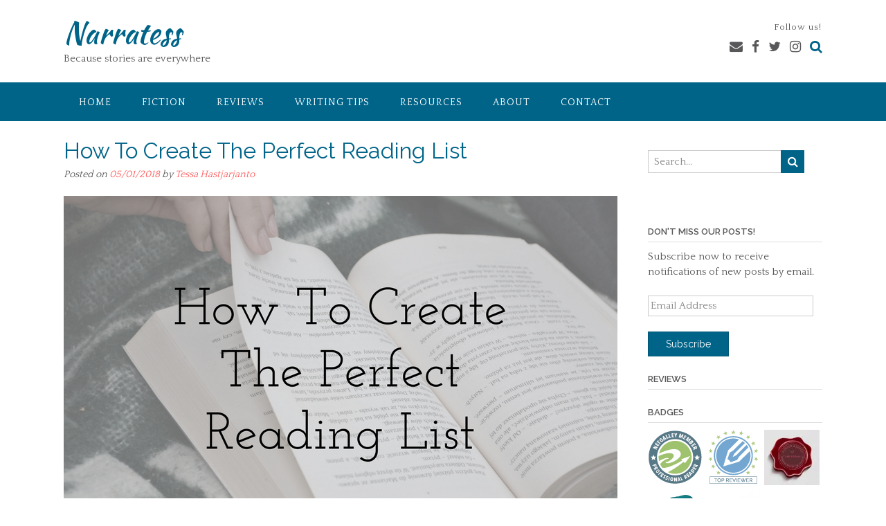

--- FILE ---
content_type: text/javascript; charset=utf-8
request_url: https://www.goodreads.com/review/grid_widget/2390071.Recommended%20Books?cover_size=small&hide_link=&hide_title=&num_books=18&order=a&shelf=recommended&sort=random&widget_id=1531938657
body_size: 1556
content:
  var widget_code = '    <h2>\n      <a style=\"text-decoration: none;\" rel=\"nofollow\" href=\"https://www.goodreads.com/review/list/2390071-tessa?shelf=recommended&amp;utm_medium=api&amp;utm_source=grid_widget\">Recommended Books<\/a>\n    <\/h2>\n  <div class=\"gr_grid_container\">\n    <div class=\"gr_grid_book_container\"><a title=\"The Last Dragon King (The Year of the Dragon, #8)\" rel=\"nofollow\" href=\"https://www.goodreads.com/review/show/6862534445?utm_medium=api&amp;utm_source=grid_widget\"><img alt=\"The Last Dragon King\" border=\"0\" src=\"https://i.gr-assets.com/images/S/compressed.photo.goodreads.com/books/1483135121l/33644328._SY75_.jpg\" /><\/a><\/div>\n    <div class=\"gr_grid_book_container\"><a title=\"Abarat: Days of Magic, Nights of War\" rel=\"nofollow\" href=\"https://www.goodreads.com/review/show/60285153?utm_medium=api&amp;utm_source=grid_widget\"><img alt=\"Abarat: Days of Magic, Nights of War\" border=\"0\" src=\"https://i.gr-assets.com/images/S/compressed.photo.goodreads.com/books/1390436636l/32636._SY75_.jpg\" /><\/a><\/div>\n    <div class=\"gr_grid_book_container\"><a title=\"The Path Keeper (The Indigo Chronicles, #1)\" rel=\"nofollow\" href=\"https://www.goodreads.com/review/show/2004280440?utm_medium=api&amp;utm_source=grid_widget\"><img alt=\"The Path Keeper\" border=\"0\" src=\"https://i.gr-assets.com/images/S/compressed.photo.goodreads.com/books/1485781942l/32618126._SY75_.jpg\" /><\/a><\/div>\n    <div class=\"gr_grid_book_container\"><a title=\"The Shadow of Black Wings (The Year of the Dragon, #1)\" rel=\"nofollow\" href=\"https://www.goodreads.com/review/show/851560722?utm_medium=api&amp;utm_source=grid_widget\"><img alt=\"The Shadow of Black Wings\" border=\"0\" src=\"https://i.gr-assets.com/images/S/compressed.photo.goodreads.com/books/1392889258l/15755864._SY75_.jpg\" /><\/a><\/div>\n    <div class=\"gr_grid_book_container\"><a title=\"Majesty (The Unbound, #5)\" rel=\"nofollow\" href=\"https://www.goodreads.com/review/show/1649212547?utm_medium=api&amp;utm_source=grid_widget\"><img alt=\"Majesty\" border=\"0\" src=\"https://i.gr-assets.com/images/S/compressed.photo.goodreads.com/books/1455096311l/29035654._SY75_.jpg\" /><\/a><\/div>\n    <div class=\"gr_grid_book_container\"><a title=\"Treason (The Grimoire Saga, #2)\" rel=\"nofollow\" href=\"https://www.goodreads.com/review/show/1038560189?utm_medium=api&amp;utm_source=grid_widget\"><img alt=\"Treason\" border=\"0\" src=\"https://i.gr-assets.com/images/S/compressed.photo.goodreads.com/books/1536599637l/15764039._SY75_.jpg\" /><\/a><\/div>\n    <div class=\"gr_grid_book_container\"><a title=\"In the Vanishers’ Palace\" rel=\"nofollow\" href=\"https://www.goodreads.com/review/show/2545882681?utm_medium=api&amp;utm_source=grid_widget\"><img alt=\"In the Vanishers’ Palace\" border=\"0\" src=\"https://i.gr-assets.com/images/S/compressed.photo.goodreads.com/books/1536232603l/41724928._SY75_.jpg\" /><\/a><\/div>\n    <div class=\"gr_grid_book_container\"><a title=\"Benediction (The Unbound, #2)\" rel=\"nofollow\" href=\"https://www.goodreads.com/review/show/1471249661?utm_medium=api&amp;utm_source=grid_widget\"><img alt=\"Benediction\" border=\"0\" src=\"https://i.gr-assets.com/images/S/compressed.photo.goodreads.com/books/1447702132l/27842040._SY75_.jpg\" /><\/a><\/div>\n    <div class=\"gr_grid_book_container\"><a title=\"Abarat: Absolute Midnight\" rel=\"nofollow\" href=\"https://www.goodreads.com/review/show/564858018?utm_medium=api&amp;utm_source=grid_widget\"><img alt=\"Abarat: Absolute Midnight\" border=\"0\" src=\"https://i.gr-assets.com/images/S/compressed.photo.goodreads.com/books/1298937975l/6396822._SX50_.jpg\" /><\/a><\/div>\n    <div class=\"gr_grid_book_container\"><a title=\"Heritage (The Grimoire Saga, #3)\" rel=\"nofollow\" href=\"https://www.goodreads.com/review/show/1045498301?utm_medium=api&amp;utm_source=grid_widget\"><img alt=\"Heritage\" border=\"0\" src=\"https://i.gr-assets.com/images/S/compressed.photo.goodreads.com/books/1536600176l/19140641._SY75_.jpg\" /><\/a><\/div>\n    <div class=\"gr_grid_book_container\"><a title=\"The Shadow of the Wind\" rel=\"nofollow\" href=\"https://www.goodreads.com/review/show/61524487?utm_medium=api&amp;utm_source=grid_widget\"><img alt=\"The Shadow of the Wind\" border=\"0\" src=\"https://i.gr-assets.com/images/S/compressed.photo.goodreads.com/books/1180008327l/984351._SY75_.jpg\" /><\/a><\/div>\n    <div class=\"gr_grid_book_container\"><a title=\"Repulsion (The Unbound, #1)\" rel=\"nofollow\" href=\"https://www.goodreads.com/review/show/1471247323?utm_medium=api&amp;utm_source=grid_widget\"><img alt=\"Repulsion\" border=\"0\" src=\"https://i.gr-assets.com/images/S/compressed.photo.goodreads.com/books/1447229414l/27798293._SY75_.jpg\" /><\/a><\/div>\n    <div class=\"gr_grid_book_container\"><a title=\"Deliverance (The Unbound, #3)\" rel=\"nofollow\" href=\"https://www.goodreads.com/review/show/1649211892?utm_medium=api&amp;utm_source=grid_widget\"><img alt=\"Deliverance\" border=\"0\" src=\"https://i.gr-assets.com/images/S/compressed.photo.goodreads.com/books/1452096464l/28465472._SY75_.jpg\" /><\/a><\/div>\n    <div class=\"gr_grid_book_container\"><a title=\"The Rising Tide (The Year of the Dragon, #4)\" rel=\"nofollow\" href=\"https://www.goodreads.com/review/show/2003551615?utm_medium=api&amp;utm_source=grid_widget\"><img alt=\"The Rising Tide\" border=\"0\" src=\"https://i.gr-assets.com/images/S/compressed.photo.goodreads.com/books/1392889608l/16074440._SY75_.jpg\" /><\/a><\/div>\n    <div class=\"gr_grid_book_container\"><a title=\"The Thirteenth Hour (The Cruel Gods, #1)\" rel=\"nofollow\" href=\"https://www.goodreads.com/review/show/4457832799?utm_medium=api&amp;utm_source=grid_widget\"><img alt=\"The Thirteenth Hour\" border=\"0\" src=\"https://i.gr-assets.com/images/S/compressed.photo.goodreads.com/books/1630930329l/58796055._SY75_.jpg\" /><\/a><\/div>\n    <div class=\"gr_grid_book_container\"><a title=\"Gift of the Destroyer (The Hunter in the Dark, #1)\" rel=\"nofollow\" href=\"https://www.goodreads.com/review/show/591101772?utm_medium=api&amp;utm_source=grid_widget\"><img alt=\"Gift of the Destroyer\" border=\"0\" src=\"https://i.gr-assets.com/images/S/compressed.photo.goodreads.com/books/1659030573l/13162249._SY75_.jpg\" /><\/a><\/div>\n    <div class=\"gr_grid_book_container\"><a title=\"Snowspelled (The Harwood Spellbook, #1)\" rel=\"nofollow\" href=\"https://www.goodreads.com/review/show/2315158780?utm_medium=api&amp;utm_source=grid_widget\"><img alt=\"Snowspelled\" border=\"0\" src=\"https://i.gr-assets.com/images/S/compressed.photo.goodreads.com/books/1499436670l/34913546._SY75_.jpg\" /><\/a><\/div>\n    <div class=\"gr_grid_book_container\"><a title=\"The Withering Flame (The Year of the Dragon, #6)\" rel=\"nofollow\" href=\"https://www.goodreads.com/review/show/2065304327?utm_medium=api&amp;utm_source=grid_widget\"><img alt=\"The Withering Flame\" border=\"0\" src=\"https://i.gr-assets.com/images/S/compressed.photo.goodreads.com/books/1403719358l/22587424._SY75_.jpg\" /><\/a><\/div>\n    <br style=\"clear: both\"/><br/><a class=\"gr_grid_branding\" style=\"font-size: .9em; color: #382110; text-decoration: none; float: right; clear: both\" rel=\"nofollow\" href=\"https://www.goodreads.com/user/show/2390071-tessa\">Tessa\'s favorite books &raquo;<\/a>\n  <noscript><br/>Share <a rel=\"nofollow\" href=\"/\">book reviews<\/a> and ratings with Tessa, and even join a <a rel=\"nofollow\" href=\"/group\">book club<\/a> on Goodreads.<\/noscript>\n  <\/div>\n'
  var widget_div = document.getElementById('gr_grid_widget_1531938657')
  if (widget_div) {
    widget_div.innerHTML = widget_code
  }
  else {
    document.write(widget_code)
  }
